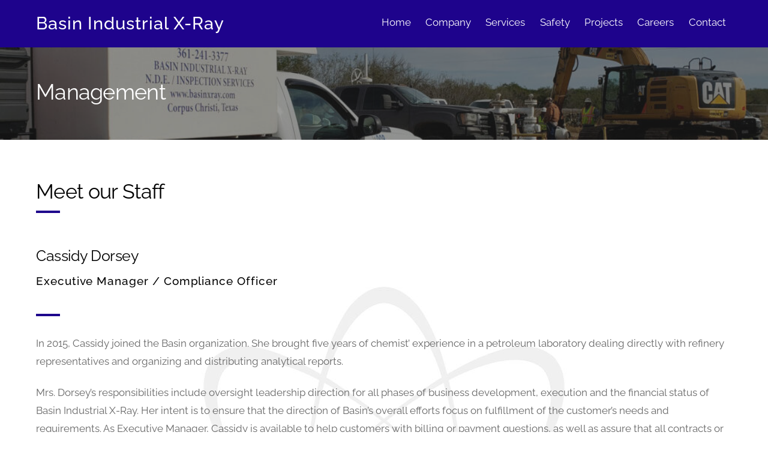

--- FILE ---
content_type: text/css
request_url: https://www.basinxray.com/wp-content/themes/themify-ultra/themify/themify-builder/css/modules/cover.min.css?ver=5.6.7
body_size: -302
content:
.builder_row_cover{z-index:0;contain:strict;transform:translateZ(0)}.builder_row_cover:before,.builder_row_cover:after{height:100%;width:100%;position:absolute;top:0;left:0;z-index:-100;content:'';display:block;transition:opacity .5s ease-in-out,background-color .5s ease-in-out}.builder_row_cover:after{opacity:0}.tb_visual_hover>.builder_row_cover:after,.module_row:hover>.builder_row_cover:after,.module_subrow:hover>.builder_row_cover:after,.module_column:hover>.builder_row_cover:after{opacity:1}


--- FILE ---
content_type: application/javascript
request_url: https://www.basinxray.com/wp-content/themes/themify-ultra/js/themify.script.min.js?ver=5.7.4
body_size: 2113
content:
(($,o,a,n,r,d)=>{'use strict';const e={isFullPageScroll:!1,is_horizontal_scrolling:!1,bodyCl:o.body[0].classList,headerType:d.headerType,v:r.theme_v,url:r.theme_url+'/',hasFixedHeader:!1,init(){this.darkMode(),this.isFullPageScroll=!o.is_builder_active&&this.bodyCl.contains('full-section-scrolling'),this.is_horizontal_scrolling=!0===this.isFullPageScroll&&this.bodyCl.contains('full-section-scrolling-horizontal'),this.readyView(),o.megaMenu(n.getElementById('main-nav')),this.headerRender(),this.headerVideo(),this.fixedHeader(),!0===this.isFullPageScroll&&this.fullpage(),this.wc(),this.clickableOverlay(),this.mobileMenuDropDown(),setTimeout(()=>{this.loadFilterCss()},800),setTimeout(()=>{this.backToTop()},2e3),this.doInfinite($('#loops-wrapper')),setTimeout(()=>{this.commentAnimation()},3500),this.revealingFooter(),this.singleInfinie(),this.splitMenu()},fixedHeader(){!1===this.is_horizontal_scrolling&&this.bodyCl.contains('fixed-header-enabled')&&'header-bottom'!==this.headerType&&null!==n.getElementById('headerwrap')&&(this.hasFixedHeader=!0,o.FixedHeader())},revealingFooter(){this.bodyCl.contains('revealing-footer')&&null!==n.getElementById('footerwrap')&&o.LoadAsync(this.url+'js/modules/revealingFooter.js',null,this.v)},doInfinite(e){d.infiniteEnable&&o.infinity(e[0],{scrollToNewOnLoad:d.scrollToNewOnLoad,scrollThreshold:!('auto'!==d.autoInfinite),history:!!d.infiniteURL&&'replace'}),o.on('infiniteloaded.themify',()=>{this.loadFilterCss()})},fullpage(e){if(void 0===n.getElementsByClassName('themify_builder')[0])this.bodyCl.remove('full-section-scrolling');else if(e&&null!==n.fullscreenElement)o.on('tfsmartresize',this.fullpage.bind(this),!0);else{const t=(e||o).w,i=this;if(d.f_s_d&&t<parseInt(d.f_s_d))o.lazyDisable=null,this.bodyCl.remove('full-section-scrolling'),this.isFullPageScroll=!1,o.lazyLoading(),o.on('tfsmartresize',this.fullpage.bind(this),!0),'undefined'!=typeof tbLocalScript&&tbLocalScript.scrollHighlight&&(delete tbLocalScript.scrollHighlight.scroll,'undefined'!=typeof ThemifyBuilderModuleJs&&ThemifyBuilderModuleJs.InitScrollHighlight());else{this.bodyCl.add('full-section-scrolling'),o.lazyDisable=!0,this.isFullPageScroll=!0;let e=[];const s=()=>{!0===e.fullpage&&!0===e.wow&&(e=null,o.trigger('themify_theme_fullpage_init',[{is_horizontal:i.is_horizontal_scrolling,is_fixedHeader:i.hasFixedHeader,has_footer:i.bodyCl.contains('fullpage-footer')}]))};o.loadWowJs(()=>{e.wow=!0,s()}),o.LoadAsync(this.url+'js/modules/fullpage.js',()=>{e.fullpage=!0,s()},this.v)}}},loadFilterCss(){const t=['blur','grayscale','sepia','none'];for(let e=t.length-1;-1<e;--e)void 0===n.getElementsByClassName('filter-'+t[e])[0]&&void 0===n.getElementsByClassName('filter-hover-'+t[e])[0]||o.LoadCss(this.url+'styles/modules/filters/'+t[e]+'.css',this.v)},headerVideo(){const e=n.getElementById('headerwrap');if(e){const t=o.selectWithParent('[data-fullwidthvideo]',e);0<t.length&&o.LoadAsync(this.url+'js/modules/headerVideo.js',()=>{o.trigger('themify_theme_header_video_init',[t])},this.v)}},wc(){void 0!==a.woocommerce_params&&o.LoadAsync(this.url+'js/modules/wc.js',null,this.v)},mobileMenuDropDown(){const t=n.getElementsByClassName('toggle-sticky-sidebar');for(let e=t.length-1;-1<e;--e)t[e].addEventListener('click',function(){var e=$('#sidebar');$(this).hasClass('open-toggle-sticky-sidebar')?($(this).removeClass('open-toggle-sticky-sidebar').addClass('close-toggle-sticky-sidebar'),e.addClass('open-mobile-sticky-sidebar tf_scrollbar')):($(this).removeClass('close-toggle-sticky-sidebar').addClass('open-toggle-sticky-sidebar'),e.removeClass('open-mobile-sticky-sidebar tf_scrollbar'))},{passive:!0})},splitMenu(){if('header-menu-split'===this.headerType){const e=this,t=function(){e.bodyCl.contains('mobile_menu_active')?$('#main-nav #site-logo').prependTo('.header-bar'):$('.header-bar #site-logo').prependTo($('#main-nav .themify-logo-menu-item'))};t(),o.on('tfsmartresize',e=>{e&&t()})}},clickableOverlay(){setTimeout(()=>{o.body.on('click','.post-content',function(e){if('A'!==e.target.tagName&&'BUTTON'!==e.target.tagName){const t=this.closest('.loops-wrapper');if(null!==t){const i=t.classList;if((i.contains('grid6')||i.contains('grid5')||i.contains('grid4')||i.contains('grid3')||i.contains('grid2'))&&(i.contains('polaroid')||i.contains('overlay')||i.contains('flip'))){const s=this.closest('.post').querySelector('.post-image a, .post-title a');s&&s.href&&s.click()}}}})},1500)},headerRender(){const e=this.headerType;if('header-horizontal'===e||'header-top-bar'===e||'boxed-compact'===e||'header-stripe'===e){const t=n.getElementsByClassName('header-widget')[0];if(void 0!==t){const i=n.getElementsByClassName('pull-down')[0];void 0!==i&&i.addEventListener('click',function(e){e.preventDefault(),e.stopPropagation(),$('#header').toggleClass('pull-down-close'),$(t).slideToggle('fast')})}}if(o.sideMenu(n.getElementById('menu-icon'),{close:'#menu-icon-close',side:'header-leftpane'===e||'header-minbar'===e?'left':'right',hasOverlay:!('header-slide-out'===e||'header-rightpane'===e)}),null!=r.m_m_expand&&o.on('sidemenushow.themify',e=>{if('#mobile-menu'===e){const t=n.querySelectorAll('#main-nav>li.has-sub-menu');for(let e=t.length-1;-1<e;e--)t[e].className+=' toggle-on'}},!0),'header-top-widgets'===e){const s=this,l=function(){s.bodyCl.contains('mobile_menu_active')?$('.header-widget-full .header-widget').appendTo('#mobile-menu'):$('#mobile-menu .header-widget').prependTo('.header-widget-full')};l(),o.on('tfsmartresize',e=>{e&&l()})}},backToTop(){const t=n.getElementsByClassName('back-top'),i=(this.headerType,this.isFullPageScroll),e=i?null:n.querySelector('.back-top-float:not(.footer-tab)');if(e){const s=['scroll'],l=function(){e.classList.toggle('back-top-hide',this.scrollY<10)};o.isTouch&&(s.push('touchstart'),s.push('touchmove'));for(let e=s.length-1;-1<e;--e)a.addEventListener(s[e],l,{passive:!0})}if(t[0])for(let e=t.length-1;-1<e;--e)t[e].addEventListener('click',function(e){if(e.preventDefault(),e.stopPropagation(),i||this.classList.contains('footer-tab')){const t=n.getElementById('footerwrap');t&&(t.classList.remove('tf_hide'),o.lazyScroll(t.querySelectorAll('[data-lazy]'),!0),t.classList.toggle('expanded'))}else o.scrollTo()})},commentAnimation(){n.getElementById('commentform')&&o.body.on('focus.tfCommentLabel','#commentform input, #commentform textarea',function(){$(this).closest('p').addClass('focused')}).on('blur.tfCommentLabel','#commentform input, #commentform textarea',function(){''===this.value?$(this).removeClass('filled').closest('p').removeClass('focused'):$(this).addClass('filled')})},readyView(){if(this.isFullPageScroll||'1'===d.pageLoaderEffect){const s=this.bodyCl,e=()=>{s.add('ready-view'),s.remove('hidden-view'),$('.section_loader').fadeOut(500),a.addEventListener('beforeunload',e=>{const t=e.target.activeElement,i=t.getAttribute('href');'BODY'===t.tagName||'tb_toolbar'===t.getAttribute('id')||t.closest('#tb_toolbar')||i&&(i.indexOf('tel:')||i.indexOf('mailto:'))||(s.add('hidden-view'),s.remove('ready-view'))})};!this.isFullPageScroll||d.f_s_d&&o.w<=parseInt(d.f_s_d)?e():o.on('themify_onepage_afterload',e,!0)}},singleInfinie(){n.getElementsByClassName('tf_single_scroll_wrap')[0]&&a.addEventListener('scroll',()=>{o.LoadAsync(this.url+'js/modules/single-infinite.js',null,this.v)},{once:!0,passive:!0})},setCookie(e,t,i){var s=new Date,i=(s.setTime(s.getTime()+6e4*i),"expires="+s.toUTCString());document.cookie=e+"="+t+";"+i+";path=/"},darkMode(){if(d.darkmode){const i=n.getElementById('tf_theme_dark-mode-css');if(d.darkmode.start){const e=new Date,t=new Date,s=new Date,l=d.darkmode.start.split(':'),o=d.darkmode.end.split(':');t.setHours(l[0],l[1],0),parseInt(o[0])<parseInt(l[0])&&s.setDate(s.getDate()+1),s.setHours(o[0],o[1],0),e>=t&&e<s&&(i.media='all')}else{let t=n.getElementsByClassName('tf_darkmode_toggle');for(let e=t.length-1;-1<e;--e)t[e].addEventListener('click',e=>{e.preventDefault();let t='all'===i.media;i.media=t?'none':'all',this.setCookie('tf_darkmode',t?'':1,t?0:3)});-1!==document.cookie.indexOf('tf_darkmode=')&&(i.media='all')}}}};e.init()})(jQuery,Themify,window,document,themify_vars,themifyScript);